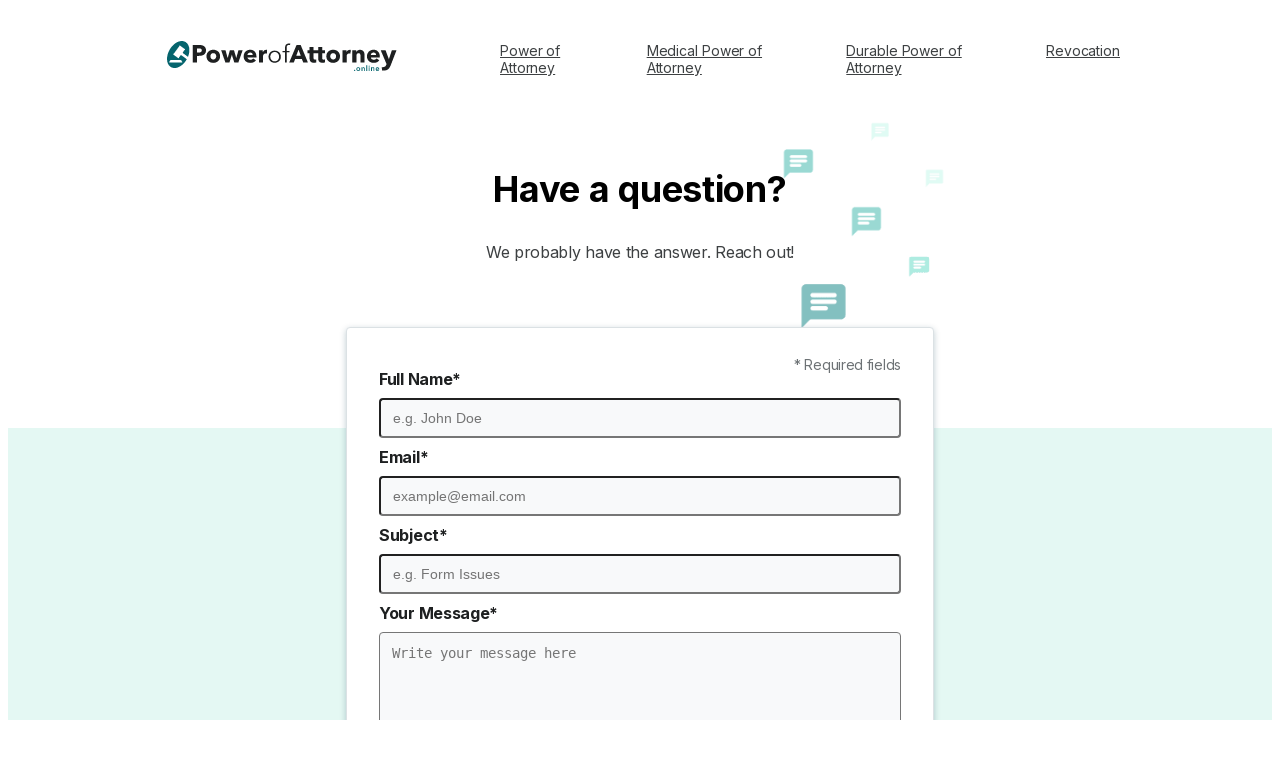

--- FILE ---
content_type: text/html
request_url: https://powerofattorney.online/contact/
body_size: 11384
content:
<!DOCTYPE html><html lang="en"><head><meta charSet="utf-8"/><meta http-equiv="x-ua-compatible" content="ie=edge"/><meta name="viewport" content="width=device-width, initial-scale=1, shrink-to-fit=no"/><meta name="generator" content="Gatsby 5.13.6"/><meta name="theme-color" content="#05646E"/><meta name="description" content="Contact us if you have any problems with any of our free documents." data-gatsby-head="true"/><meta name="robots" content="index, follow" data-gatsby-head="true"/><meta name="og:site_name" content="Power of Attorney" data-gatsby-head="true"/><meta name="og:title" content="Contact us | Powerofattorney.online" data-gatsby-head="true"/><meta name="og:description" content="Contact us if you have any problems with any of our free documents." data-gatsby-head="true"/><meta name="og:image" content="/static/3d3cb361ea803f29a76a280737c19375/14c52/image_metadata_cbfb49eed4.png" data-gatsby-head="true"/><meta name="og:url" data-gatsby-head="true"/><meta name="og:type" content="website" data-gatsby-head="true"/><meta name="twitter:card" content="summary" data-gatsby-head="true"/><meta name="twitter:title" content="Contact us | Powerofattorney.online" data-gatsby-head="true"/><meta name="twitter:description" content="" data-gatsby-head="true"/><meta name="twitter:image" content="/static/3d3cb361ea803f29a76a280737c19375/14c52/image_metadata_cbfb49eed4.png" data-gatsby-head="true"/><style data-href="/styles.350ac1fc8ef7394915aa.css" data-identity="gatsby-global-css">.accordionItem{margin-top:1.5rem}.accordionItem--open .accordionItem__title{font-weight:700}.accordionItem--open .accordionItem__close{transform:rotate(0deg)}.accordionItem__title{cursor:pointer}.accordionItem__body{height:0;overflow:hidden;transition:height .3s ease-in-out}.accordionItem__content{padding:1rem 2rem 1rem 1rem;position:relative}.accordionItem__content p{margin-top:1rem}.accordionItem__content p:first-child{margin-top:0}.accordionItem__close{fill:var(--color-icon);background:none;border:none;cursor:pointer;padding:0;position:absolute;right:12px;top:12px;transform:rotate(-90deg)}.accordionItem__close__icon{display:block;height:14px;width:14px}.link{align-items:center;background:none;cursor:pointer;display:inline-flex;position:relative;transition:all .3s ease}.link,.link--disabled{fill:var(--color-neutral-02);color:var(--color-neutral-02)}.link--disabled{background-color:var(--color-neutral-05);pointer-events:none}.link--iconLeft .link__icon{padding-right:.625rem}.link--iconRight .link__icon{padding-left:.625rem}.link__icon svg{display:block}.link--primary,.link__content{font-size:.875rem}.link--primary{fill:var(--color-links);color:var(--color-links)}.link--secondary{fill:var(--color-secundary-button);color:var(--color-secundary-button);padding:.4rem .5rem}.link--tertiary{fill:var(--color-white);align-items:center;background:var(--color-links);border-radius:.25rem;color:var(--color-white);cursor:pointer;display:inline-flex;font-weight:700;padding:.875rem;position:relative;transition:all .3s ease}.link--underline{text-decoration:underline}.breadcrumb{padding:1.25rem 0}.breadcrumb__item{display:inline-block;font-size:.75rem}.breadcrumb__item__link .link__content{font-size:.75rem}.breadcrumb__item__separator{padding:0 4px}.breadcrumb__item__separator__icon{fill:var(--color-breadcrumbs);display:inline-block;height:8px;transform:rotate(-90deg);width:8px}.button{fill:var(--color-white);align-items:center;background:var(--color-principal-button);border-radius:.25rem;color:var(--color-white);cursor:pointer;display:inline-flex;font-weight:700;padding:.875rem;position:relative;transition:all .3s ease}.button:hover{background:var(--color-principal-button-hover)}.button--disabled{fill:var(--color-neutral-02);background-color:var(--color-neutral-05);color:var(--color-neutral-02);pointer-events:none}.button--iconLeft .button__icon{padding-right:.625rem}.button--iconRight .button__icon{padding-left:.625rem}.button__icon svg{display:block}.button__text{font-size:.875rem;font-weight:700}.buttonDownload{color:var(--color-secundary-button);font-weight:700;text-transform:uppercase}.buttonDownload__icon{height:1rem;width:1rem}.input-error{align-items:center;display:flex;margin:.2rem 0}.input-error__image{display:flex;margin-right:.3rem}.input-error__image svg{width:15px}.input-error__image g{fill:var(--color-error)}.input-error__text{color:var(--color-error)}.label{border-color:var(--color-black);display:flex;font-size:16px;font-stretch:normal;font-style:normal;font-weight:700;letter-spacing:-.3px;line-height:1.38;margin:.5rem 0}.checkbox-main{align-items:center;display:flex;flex-direction:row;margin:1rem 0;width:100%}.checkbox-main .checkbox{display:flex;flex-direction:column}.checkbox-main .checkbox .checkbox-label{padding-left:1.5rem;position:relative}.checkbox-main .checkbox .checkbox-label:before{border:1px solid var(--color-black);border-radius:100%;content:"";left:0;padding:.5rem;position:absolute;top:0}.checkbox-main .checkbox .checkbox-label .link{cursor:pointer}.checkbox-main .checkbox__input{clip:rect(0,0,0,0);border:0;height:1px;margin:-1px;overflow:hidden;padding:0;position:absolute;white-space:nowrap;width:1px}.checkbox-main .checkbox__input:checked+.checkbox-label:after{border:6px solid var(--color-checkbox);border-radius:100%;content:"";left:3px;position:absolute;top:3px}.copyright{color:var(--color-white);font-size:1rem;text-align:center}.copyright__text{display:flex;gap:.5em;justify-content:center}@media(min-width:768px){.copyright__text br{display:none}}.copyright__copy,.copyright__richText p{display:inline}.disclaimer{border-top:1px solid var(--color-neutral-03);margin-top:1.9rem;padding-top:2rem}.disclaimer__richText{color:var(--color-neutral-05);font-size:.89rem}.disclaimer__richText .richText__paragraph:last-child{padding-bottom:0}.footerLinks{display:flex;margin:0 auto;max-width:800px;padding-bottom:1.25rem}.footerLinks__item{border-right:1px solid var(--color-white);flex:auto}.footerLinks__item:last-child{border-right:0}.footerLinks__link{color:var(--color-white);cursor:pointer;display:block;font-size:1rem;padding:5px 13px;text-align:center;text-decoration:none}@media(min-width:575px){.footerLinks__link{padding:5px 32px}}.headerSimple{background:var(--color-background-01);margin-bottom:2rem}.headerSimple__title{color:var(--color-neutral-01);font-size:2rem;font-weight:700;padding:2rem 0;text-align:center}@media(min-width:768px){.headerSimple__title{font-size:2.25rem;padding:2.5rem 0}}.headerState{position:relative}.headerState:after{background-color:var(--color-background-01);content:"";left:0;min-height:200px;position:absolute;right:0;top:0;z-index:-1}@media(min-width:768px){.headerState:after{background-image:var(--image-background-header);background-position:100% 0;background-repeat:no-repeat;background-size:auto 100%}}@media(min-width:960px){.headerState:after{min-height:205px}}.headerState__title{padding-bottom:2.5rem;padding-top:1.5rem}@media(min-width:768px){.headerState__title{padding-bottom:3.625rem;padding-top:2.5rem}}@media(min-width:960px){.headerState__title{padding-bottom:3.625rem;padding-top:3.625rem}}.input-text{background-color:var(--color-neutral-07);border-radius:4px;color:var(--color-neutral-02);font-size:.875rem;height:40px;margin:.0005em;outline:none;padding:.75rem 0 .75rem .75rem;text-overflow:ellipsis;transition:box-shadow .3s ease;width:100%}.input-text.--is-error{background-color:var(--color-input-background);border:1px solid var(--color-error)}.listDocumentsItem{padding-bottom:1.5rem}@media(min-width:768px){.listDocumentsItem{display:flex;padding-left:.75rem;padding-right:.75rem}}@media(min-width:1024px){.listDocumentsItem{width:calc(50% - .75rem)}}.listDocumentsItem__content{background:var(--color-background-doc-box);border-radius:4px;box-shadow:0 .3125rem .5rem 0 rgba(2,55,74,.25);padding:2rem}@media(min-width:768px){.listDocumentsItem__content{display:flex}}@media(min-width:1024px){.listDocumentsItem__content{padding:2rem 1.5rem}}.listDocumentsItem__contentLeft{display:flex;justify-content:center}@media(min-width:768px){.listDocumentsItem__contentLeft{display:flex;flex-direction:column;justify-content:flex-start;width:calc(35% - .75rem)}}@media(min-width:1024px){.listDocumentsItem__contentLeft{width:calc(45% - 1rem)}}@media(min-width:1440px){.listDocumentsItem__contentLeft{width:calc(37% - 1rem)}}.listDocumentsItem__contentRight{padding-top:2rem}@media(min-width:768px){.listDocumentsItem__contentRight{display:flex;flex-direction:column;justify-content:space-between;padding-left:2rem;padding-top:0;width:calc(65% - 1.5rem)}}@media(min-width:1024px){.listDocumentsItem__contentRight{width:calc(55% - 1rem)}}@media(min-width:1440px){.listDocumentsItem__contentRight{width:calc(63% - 1rem)}}.listDocumentsItem__img{border-radius:8px;box-shadow:0 .125rem .375rem 0 rgba(2,55,74,.25);max-width:207px}@media(min-width:768px){.listDocumentsItem__img{max-width:100%}}.listDocumentsItem__title{color:var(--color-neutral-01);font-size:1.125rem;font-weight:700;padding-bottom:.5rem}.listDocumentsItem__title--link{color:var(--color-links);cursor:pointer}.listDocumentsItem__title--link .link__content{font-size:1.125rem}.listDocumentsItem__text{color:var(--color-neutral-01);padding-bottom:1rem}.listDocumentsItem__buttons{display:flex}.listDocumentsItem__buttons .link:hover{text-decoration:underline}.listDocumentsItem__buttons__btn{padding-right:2rem}.logo__link{cursor:pointer;padding:0}.logo__img{display:block;height:1.5rem}@media(min-width:768px){.logo__img{height:2rem}}.menu{display:none}@media(min-width:1024px){.menu{display:block}}.menu__list{display:flex}.menu__list__item{padding-left:2rem}.menu__list__item:first-child{padding-left:0}.menu__link{color:var(--color-neutral-02);cursor:pointer;font-size:1rem;padding:0}.menu__link--active{font-weight:700}.menuHamburgerItems{background:var(--color-background-01);bottom:0;left:0;overflow-x:auto;padding:2rem 1.5rem;position:fixed;right:0;top:3rem;transform:translate(100%);transition:transform .5s ease-in-out;z-index:100}.menuHamburgerItems--active{transform:translateX(0)}.menuHamburgerItems__list__item{padding-bottom:2rem}.menuHamburgerItems__list__item:last-child{padding-bottom:0}.menuHamburgerItems__link{color:var(--color-neutral-02);cursor:pointer;font-size:1rem;padding:0;text-decoration:none}.menuHamburgerItems__link--active{font-weight:700}.menuOpen{height:100vh;overflow:hidden}@media(min-width:1024px){.menuHamburger{display:none}}.menuHamburger--active .menuHamburger__lines{margin-right:-3px}.menuHamburger--active .menuHamburger__lines__line--line1{transform:rotate(45deg)}.menuHamburger--active .menuHamburger__lines__line--line2{transform:scaleY(0)}.menuHamburger--active .menuHamburger__lines__line--line3{transform:rotate(-45deg)}.menuHamburger__btn{cursor:pointer;display:flex;padding:18px;position:absolute;right:0;top:0}.menuHamburger__lines{background:none;border:none;cursor:pointer;display:flex;flex-direction:column;height:14px;justify-content:space-between;margin-right:0;padding:0;transition:margin-right .2s ease-in-out;width:18px;z-index:2}.menuHamburger__lines__line{background:var(--color-icon);border-radius:10px;display:block;height:2px;width:100%}.menuHamburger__lines__line--line1{transform-origin:0 0;transition:transform .4s ease-in-out}.menuHamburger__lines__line--line2{transition:transform .2s ease-in-out}.menuHamburger__lines__line--line3{transform-origin:0 100%;transition:transform .4s ease-in-out}.modal{align-items:center;background-color:rgba(3,42,56,.5);bottom:0;display:none;flex-direction:column;justify-content:center;left:0;position:fixed;right:0;top:0;transition:all .4s ease-in-out;z-index:1001}.modal--open{display:flex}.modal__container{background:var(--color-white);overflow-x:auto;padding-top:1rem;position:relative;width:100%}@media(min-width:768px){.modal__container{max-width:36.5rem;padding-top:2rem}}.modal__buttonClose{background:var(--color-background-button-icon);border-radius:.25rem;cursor:pointer;padding:.5rem;position:absolute;right:1rem;top:1rem;z-index:1}.modal__buttonClose__icon{fill:var(--color-icon-button);display:block;height:1rem;width:1rem}.relatedForms .link__content{font-size:1rem}.starsRating{display:flex;justify-content:center;padding-bottom:4rem}.starsRating__stars{align-items:center;background:var(--color-white);border-radius:4px;box-shadow:0 2px 6px 0 rgba(2,55,74,.25);display:inline-flex;flex-direction:column;justify-content:center;padding:1rem;position:relative}@media(min-width:768px){.starsRating__stars{flex-direction:row;padding:0}}.starsRating__stars__item{margin:.5rem}.starsRating__stars__icons{position:relative}.starsRating__stars__icons__itemActive{bottom:0;left:0;overflow:hidden;position:absolute;right:0;top:0}.starsRating__stars__content{display:flex}.starsRating__stars__content--active{bottom:0;left:0;position:absolute;right:0;top:0}.starsRating__stars__content--active .starsRating__icon{fill:var(--color-stars)}.starsRating__text{color:var(--color-neutral-02);padding:.5rem 1rem .5rem .5rem}@media(min-width:768px){.starsRating__text{padding:0 .5rem 0 1rem}}.starsRating__icon{fill:var(--color-disabled);display:block;width:40px}.starsRating__icon--active{fill:var(--color-stars)}.stepItem{padding:2rem 0}.stepItem:nth-child(odd){background:var(--color-background-03)}.stepItem:nth-child(2n) .stepItem__head{flex-direction:row-reverse}@media(min-width:960px){.stepItem__head{align-items:center;display:flex;margin-left:-24px;margin-right:-24px;overflow:hidden}}@media(min-width:1024px){.stepItem__head{margin-left:-52px;margin-right:-52px}}.stepItem__title{color:var(--color-neutral-01);font-size:1.1rem;font-weight:700;padding-bottom:1rem}@media(min-width:960px){.stepItem__title{font-size:1.5rem;padding-bottom:1.5rem}}.stepItem__content{color:var(--color-neutral-02);padding-bottom:1.5rem}.stepItem__content .richText__paragraph:last-child{padding-bottom:0}.stepItem__image{border-radius:.625rem;display:flex;justify-content:center;overflow:hidden;position:relative}.stepItem__image__text{font-weight:700;left:.5rem;position:absolute;top:.5rem;width:40%;z-index:1}@media(min-width:768px){.stepItem__image__text{left:1.5rem;top:2.5rem;width:32%}}@media(min-width:960px){.stepItem__image__text{left:1rem;top:1rem}}.stepItem__contentText--noImage{flex:0 1 100%}@media(min-width:960px){.stepItem__contentText{flex:0 1 48%;padding-left:24px;padding-right:52px}.stepItem__contentText--noImage{flex:0 1 100%}}@media(min-width:1024px){.stepItem__contentText{padding-left:52px}}.stepItem__contentImage{flex:0 1 52%}@media(min-width:960px){.stepItem__contentImage{padding-left:52px;padding-right:24px}}@media(min-width:1024px){.stepItem__contentImage{padding-right:52px}}.stepItem__contentFooter{padding-top:3rem}.text-area{background-color:var(--color-neutral-07);border-radius:4px;color:var(--color-neutral-02);font-size:.875rem;height:100px;margin:.0005em;outline:none;padding:.75rem 0 .75rem .75rem;text-overflow:ellipsis;transition:box-shadow .3s ease;width:100%}.text-area.--is-error{background-color:var(--color-input-background);border:1px solid var(--color-error)}.form-error{align-items:center;border:1px solid red;border-radius:5px;display:flex;justify-content:start;margin-bottom:1.3rem;margin-top:1.5rem;padding:10px}.form-error .form-error-message{color:red}.form-error .form-error-svg{color:red;height:1rem;margin-left:5px;margin-right:1.1rem;width:1rem}.contact-checkmark{align-items:center;align-self:center;background-color:#5dd8c3;border-radius:9999px;display:flex;height:100px;justify-content:center;margin-bottom:20px;width:100px;z-index:3}.contact-svg{color:var(--color-principal-button);height:50px;width:50px}.succes-redirect{align-items:center;align-self:center;background-color:var(--color-principal-button);border-radius:5px;display:flex;justify-content:center;margin-top:20px;padding:17px 15px;width:fit-content}.succes-redirect span{color:#fff;font-size:20px;font-weight:700}.success-animation{margin:25px auto}.checkmark{stroke:#5dd8c3;animation:fill .4s ease-in-out .4s forwards,scale .3s ease-in-out .9s both;border-radius:50%;box-shadow:inset 0 0 0 #5dd8c3;display:block;height:100px;margin:0 auto;position:relative;right:5px;top:5px;width:100px}.checkmark,.checkmark__circle{stroke-width:2;stroke-miterlimit:10}.checkmark__circle{stroke-dasharray:166;stroke-dashoffset:166;stroke:#5dd8c3;fill:#fff;animation:stroke .6s cubic-bezier(.65,0,.45,1) forwards}.checkmark__check{stroke-dasharray:48;stroke-dashoffset:48;animation:stroke .3s cubic-bezier(.65,0,.45,1) .8s forwards;transform-origin:50% 50%}@keyframes stroke{to{stroke-dashoffset:0}}@keyframes scale{0%,to{transform:none}50%{transform:scale3d(1.1,1.1,1)}}@keyframes fill{to{box-shadow:inset 0 0 0 30px #4bb71b}}.contact-background{background-color:var(--color-white);height:20rem;position:absolute;width:100%}@media(min-width:768px){.contact-background{background-image:url(/assets/images/contact-bg.png);background-position:106% -80%;background-repeat:no-repeat;background-size:11rem}}@media(min-width:960px){.contact-background{background-position:115% -300%}}@media(min-width:1024px){.contact-background{background-position:70% -60%}}.contact-texts{display:flex;flex-direction:column;justify-content:center;padding:2rem 0 1rem;text-align:center}.contact-texts .contact-title{color:var(--color-black);font-size:36px;font-weight:700;line-height:1.11}.contact-texts .contact-content,.contact-texts .contact-title{font-stretch:normal;font-style:normal;letter-spacing:-.3px;margin-bottom:1rem;z-index:1}.contact-texts .contact-content{color:var(--color-neutral-02);font-size:16px;font-weight:400;line-height:1.38}.contact-modal{background-color:var(--color-background-01)}.form-container{display:flex;justify-content:center;margin:0 auto;max-width:588px;padding-bottom:4rem}.form{background-color:#fff;border:1px solid var(--color-disabled);border-radius:4px;box-shadow:0 2px 6px 0 rgba(2,55,74,.25);padding:2rem;position:relative;width:588px;z-index:11}.required__fields{color:var(--color-neutral-03);font-size:14px;font-stretch:normal;font-style:normal;font-weight:400;letter-spacing:-.3px;line-height:1.29;position:absolute;right:2rem;top:1.75rem}.button-container{display:flex;flex-direction:row;justify-content:center}#recaptcha .grecaptcha-badge{bottom:150px!important}.grecaptcha-badge{z-index:12}.cookies{background:var(--color-background-cookies);bottom:0;left:0;position:fixed;right:0;z-index:1}.cookies__content{padding:1rem 0}@media(min-width:575px){.cookies__content{align-items:center;display:flex}.cookies__button{flex:0 0 auto}}.cookies__button .button{justify-content:center;width:100%}@media(min-width:575px){.cookies__button .button{width:auto}}.cookies__text{color:var(--color-white);font-size:.75rem;padding-bottom:.5rem}@media(min-width:575px){.cookies__text{padding-bottom:0;padding-right:2rem}}.cookies__text .richText__paragraph:last-child{padding-bottom:0}.cookies__text .richText__link{color:var(--color-white)}.documentBig{position:relative;text-align:center}.documentBig:before{background:var(--color-background-03);bottom:-130px;content:"";left:0;position:absolute;right:0;top:100px;z-index:-1}@media(min-width:768px){.documentBig:before{bottom:-65px}}@media(min-width:960px){.documentBig:before{bottom:-65px;top:175px}}.documentBig__img{border-radius:8px;box-shadow:0 .125rem .375rem 0 rgba(2,55,74,.25)}@media(min-width:768px){.documentBig__img{max-width:570px}}.documentBig__buttons{display:flex;justify-content:center;padding-bottom:3rem;padding-top:2rem}.documentBig__buttons .link:hover{text-decoration:underline}.documentBig__buttons__btn{border-left:1px solid var(--color-neutral-04);padding-left:1.25rem;padding-right:1.25rem}.documentBig__buttons__btn:first-child{border:none}.faqs{padding-bottom:1rem}.faqsAccordion__item{border-radius:4px;box-shadow:0 5px 8px 0 rgba(2,55,74,.25);margin-bottom:1rem}.faqsAccordion__item .accordionItem__title{display:block;padding:1rem 4.8rem 1rem 1.5rem;position:relative;width:100%}.faqsAccordion__item .accordionItem__close{fill:var(--color-icon);position:absolute;right:1.5rem;top:1rem;transition:all .3s ease-in-out}.faqsAccordion__item .accordionItem__content{padding:0 .8rem 1rem 1.5rem}.selectCustom .react-select__control{border-color:var(--color-select);box-shadow:0 0 0 1px var(--color-select);min-height:2.75rem}.selectCustom .react-select__value-container{color:var(--color-neutral-03);font-size:.875rem}.selectCustom .react-select__single-value{color:var(--color-neutral-03)}.selectCustom .react-select__indicator{background:url(/assets/images/expand-dropdown.svg) no-repeat 50%}.selectCustom .react-select__indicator svg{visibility:hidden}.selectCustom .react-select__indicator-separator{background:none}.selectCustom .react-select__menu{font-size:.875rem}.selectCustom .react-select__option--is-selected{background:var(--color-neutral-06);color:var(--color-neutral-01)}.selectCustom .react-select__option--is-focused{background:var(--color-neutral-05);color:var(--color-neutral-01)}.formSelect--secondary{padding:2rem 0}@media(min-width:768px){.formSelect--secondary{padding:5rem 0 3rem}}.formSelect--secondary .formSelectContent{padding:2rem 1rem}@media(min-width:768px){.formSelect--secondary .formSelectContent{padding:2.3rem 1rem 2rem}}.formSelectContent{background:var(--color-background-box-01);border-radius:.25rem;padding:2.875rem 1rem 2rem;position:relative}@media(min-width:768px){.formSelectContent{margin-left:-1.5rem;margin-right:-1.5rem;padding:2.875rem 1.5rem 2rem}}@media(min-width:960px){.formSelectContent{margin:0}}.formSelectContent__contentTitle{background:var(--color-box-title);border-radius:.25rem;left:1rem;position:absolute;right:1rem;text-align:center;top:-1rem}@media(min-width:768px){.formSelectContent__contentTitle{left:1.5rem;right:auto}}@media(min-width:960px){.formSelectContent__contentTitle{left:50%;top:-1.3rem;transform:translateX(-50%)}}.formSelectContent__title{color:var(--color-icon-card);font-weight:700;padding:.7rem;text-transform:uppercase}@media(min-width:960px){.formSelectContent__title{padding:.7rem 2rem}}.formSelectContent__titles{display:flex;flex-direction:column;padding-bottom:2rem}.formSelectContent__titles--primary{display:none}@media(min-width:768px){.formSelectContent__titles{flex-direction:row}}@media(min-width:960px){.formSelectContent__titles{margin:0 auto;width:48.75rem}}@media(min-width:768px){.formSelectContent__titles__title1{flex:0 1 37.5%}.formSelectContent__titles__title2{flex:0 1 25%}.formSelectContent__titles__title2 .formSelectContent__titles__icon{padding:.8rem 1rem}.formSelectContent__titles__title2 .formSelectContent__titles__icon svg{width:34.5px}.formSelectContent__titles__title3{flex:0 1 37.5%}}.formSelectContent__titles__title{align-items:center;display:flex;padding-bottom:.5rem;position:relative}.formSelectContent__titles__title:last-child{padding-bottom:0}@media(min-width:768px){.formSelectContent__titles__title{justify-content:center;padding-bottom:0;padding-right:1rem}.formSelectContent__titles__title:last-child{padding-right:0}}.formSelectContent__titles__text{color:var(--color-white);font-weight:700}@media(min-width:768px){.formSelectContent__titles__text{font-size:.937rem}}.formSelectContent__titles__icon{fill:var(--color-icon-card);background:var(--color-box-icon);border-radius:4px;display:inline-block;margin-right:1rem;padding:.5rem}@media(min-width:768px){.formSelectContent__titles__icon{left:50%;margin:0;padding:.8rem .9rem;position:absolute;top:-4.5rem;transform:translateX(-50%)}}.formSelectContent__titles__icon svg{display:block}@media(min-width:768px){.formSelectContent__titles__icon svg{width:2.375rem}}.formSelectContent__items{display:flex;flex-direction:column}@media(min-width:768px){.formSelectContent__items{flex-direction:row}}@media(min-width:960px){.formSelectContent__items{margin:0 auto;width:48.75rem}}.formSelectContent__labelEmpty{display:none}.formSelectContent__selectForm{padding-bottom:1rem}@media(min-width:768px){.formSelectContent__selectForm{flex:0 1 37.5%;padding-bottom:0;padding-right:1rem}}.formSelectContent__selectState{padding-bottom:1rem}@media(min-width:768px){.formSelectContent__selectState{flex:0 1 25%;padding-bottom:0;padding-right:1rem}}.formSelectContent__button{justify-content:center;width:100%}@media(min-width:768px){.formSelectContent__button{flex:0 1 37.5%}}.listDocuments__items{display:flex;flex-direction:column;margin-left:-.75rem;margin-right:-.75rem}@media(min-width:768px){.listDocuments__items{flex-direction:row;flex-wrap:wrap}}.listGrid{border:1px solid var(--color-neutral-05);border-radius:4px;margin:0 -1.5rem 2.5rem;padding:1.5rem .5rem}@media(min-width:768px){.listGrid{margin:0 0 2.5rem}}.listGrid__list{display:grid;grid-auto-flow:column;grid-template-rows:repeat(10,auto)}.listGrid__list__item{padding:0 1rem .6rem}@media(min-width:768px){.listGrid__list__item{padding:0 3rem .6rem}}@media(min-width:960px){.listGrid__list__item{padding:0 3.5rem .6rem}}.listGrid__list__item--border{border-right:1px solid var(--color-neutral-05)}.listGrid__list__item--border:last-child{border-right:0}.listGrid__list__item__link,.listGrid__list__item__text{border-radius:4px;color:var(--color-neutral-02);padding:3px 4px}.listGrid__list__item__link:hover{background:var(--color-tertiary-button-hover)}.pdfViewer{padding-bottom:2rem;padding-top:3rem;position:relative}.pdfViewer iframe,.pdfViewer object{height:80vh}.pdfViewer:before{background:var(--color-background-03);bottom:0;content:"";left:0;position:absolute;right:0;top:20vh;z-index:-1}.contentBeforePdf+.pdfViewer{padding-top:1rem}.steps{margin-top:3rem}.steps__principal{padding-bottom:1rem}.steps__title{font-size:1.5rem;font-weight:700;margin-bottom:1.5rem}@media(min-width:960px){.steps__title{font-size:2rem}}.steps__content{margin-bottom:1.5rem}.typeList{margin-top:3rem}.typeList__items{display:flex;flex-direction:column;margin-left:-.75rem;margin-right:-.75rem}@media(min-width:768px){.typeList__items{flex-direction:row;flex-wrap:wrap}}.footer{background-color:var(--color-background-footer);padding:2.5rem 0;z-index:1}.header__content{align-items:center;display:flex;justify-content:space-between;padding:.75rem 0}@media(min-width:768px){.header__content{padding:1rem 0}}.jumbotron{background-color:var(--color-background-01);padding:1.5rem 0 0}@media(min-width:768px){.jumbotron{background-image:var(--image-background-header);background-position:100% 0;background-repeat:no-repeat;background-size:auto 100%;margin-bottom:6.25rem;padding:2.5rem 0 0}.jumbotron__content{display:flex}.jumbotron__text{padding-right:3rem;padding-top:1.5rem}}@media(min-width:960px){.jumbotron__text{padding-top:3rem}}.jumbotron__title{color:var(--color-neutral-01);font-size:2rem;font-weight:700;padding-bottom:1rem}@media(min-width:768px){.jumbotron__title{margin:0}}@media(min-width:960px){.jumbotron__title{font-size:2.25rem}}.jumbotron__subTitle{margin-bottom:1rem}@media(min-width:960px){.jumbotron__subTitle{font-size:1.125rem}}.jumbotron__buttons{background:#fff;margin-top:-1rem;padding-bottom:2rem;padding-top:3rem;position:relative;text-align:center}.jumbotron__buttons .link:hover{text-decoration:underline}@media(min-width:768px){.jumbotron__buttons{margin-top:0;padding-bottom:1rem;padding-top:1rem}}.jumbotron__buttons__button{border-left:1px solid var(--color-neutral-04);border-radius:0;font-weight:700;padding-left:1.3rem;padding-right:1.3rem;text-transform:uppercase}.jumbotron__buttons__button:first-child{border:none}.jumbotron__button__icon{height:1rem;width:1rem}.jumbotronContentImg{flex:0 1;margin:0 -1.5rem;position:relative}@media(min-width:768px){.jumbotronContentImg{margin:0 0 -6.25rem;min-width:14.5rem}}@media(min-width:960px){.jumbotronContentImg{min-width:17.625rem}}.jumbotronContentImg__button{background:none;border:none;padding:0;position:relative;width:100%}.jumbotronContentImg__button:hover .jumbotronContentImg__contentButton{display:flex}.jumbotronContentImg__img{border-radius:8px;box-shadow:0 .125rem .375rem 0 rgba(2,55,74,.25);display:block;position:relative;width:100%;z-index:1}.jumbotronContentImg__contentButton{align-items:center;background:rgba(2,55,74,.25);border-radius:8px;bottom:0;cursor:pointer;display:none;justify-content:center;left:0;position:absolute;right:0;top:0;z-index:1}.jumbotronContentImg__contentButton__item{background:var(--color-background-button-icon);border-radius:.25rem;padding:.5rem}.jumbotronContentImg__contentButton__item__icon{fill:var(--color-icon-button);display:block;height:1.5rem;width:1.5rem}.jumbotronModal__img{width:100%}.page404{display:flex;flex-direction:column;min-height:100vh;overflow:hidden}.page404 main{flex:1 1}.container404{padding-bottom:6rem;padding-top:3rem;position:relative}@media(min-width:768px){.container404{padding-bottom:7rem;padding-top:6rem}}.container404__wrapper{position:relative}.container404__bgTop{display:none}@media(min-width:768px){.container404__bgTop{background:url(/assets/images/question-bg.png) no-repeat 100% 0;bottom:0;display:block;left:0;position:absolute;right:-139px;top:-69px}}.container404:after{background:var(--color-background-01);bottom:-150%;content:"";left:0;position:absolute;right:0;top:63%}.container404__content{background-color:#fff;border:1px solid var(--color-disabled);border-radius:4px;box-shadow:0 2px 6px 0 rgba(2,55,74,.25);padding:3rem 2rem;position:relative;text-align:center;z-index:1}@media(min-width:575px){.container404__content{padding:4rem 6rem}}.container404__title{color:var(--color-neutral-01);font-size:2rem;font-weight:700;padding-bottom:3rem}.container404__text{border-bottom:1px solid var(--color-neutral-05);color:var(--color-neutral-01);padding-bottom:2rem}.container404__btn{padding-top:3rem}html{--image-background-header:url(/static/eab078bff154fbf585013a211f7c56ce/016dc/background_image_02_ab0cc0b831.png)}:where(:not(iframe,canvas,img,svg,video,object):not(svg *)){all:unset;display:revert}*,:after,:before{box-sizing:border-box}ol,ul{list-style:none}table{border-collapse:collapse}input[type=search]::-ms-clear,input[type=search]::-ms-reveal{display:none;height:0;width:0}input[type=search]::-webkit-search-cancel-button,input[type=search]::-webkit-search-decoration,input[type=search]::-webkit-search-results-button,input[type=search]::-webkit-search-results-decoration{display:none}body,html{color:var(--color-neutral-01);font-family:Inter,sans-serif;font-size:16px;scroll-behavior:smooth}@media screen and (-webkit-min-device-pixel-ratio:0){body{letter-spacing:-.1px}}a{color:var(--color-neutral-01)}.flex{display:flex;height:100%}.flex.space-between{justify-content:space-between}.text-center{text-align:center}button{border:none;outline:none}:root{--color-error:#d63737;--color-black:#000;--color-white:#fff;--color-disabled:#dbe1e4;--color-breadcrumbs:#078080;--color-checkbox:#078080;--color-links:#078080;--color-select:#05646e;--color-list-bullet:#f2bd6a;--color-stars:#f2bd6a;--color-input-background:#ffecef;--color-neutral-01:#1e2021;--color-neutral-02:#3d4042;--color-neutral-03:#6d7275;--color-neutral-04:#b5babd;--color-neutral-05:#dbe1e5;--color-neutral-06:#f3f7fa;--color-neutral-07:#f8f9fa;--color-background-01:#e4f8f3;--color-background-02:#eff7f5;--color-background-03:#f8f9fa;--color-background-box-01:#032a38;--color-background-doc-box:#f8f9fa;--color-background-footer:#1e2021;--color-background-button-icon:#078080;--color-background-cookies:#032a38;--color-box-title:#936c2f;--color-box-icon:#936c2f;--color-principal-button:#078080;--color-principal-button-hover:#05646e;--color-secundary-button:#02374a;--color-tertiary-button-hover:#e4f8f3;--color-icon:#032a38;--color-icon-card:#fff;--color-icon-button:#fff;--color-quote:#078080;--color-title-table:#1e2021}.wrapper{margin:0 auto;padding:0 1.5rem}@media(min-width:1024px){.wrapper{max-width:960px;padding:0}}@media(min-width:1440px){.wrapper{max-width:1200px;padding:0}}.wrapperSecondary{margin:0 auto;max-width:588px;padding:0}.titlePrimary{font-size:1.5rem;font-weight:700}@media(min-width:768px){.titlePrimary{font-size:2rem}}@media(min-width:960px){.titlePrimary{font-size:2.25rem}}.titleSecondary{color:var(--color-neutral-01);font-size:1.5rem;font-weight:700;margin-bottom:1.5rem;margin-top:1.5rem}@media(min-width:768px){.titleSecondary{font-size:2rem}}.titleTertiary{font-size:1.5rem;font-weight:700;padding-bottom:1rem}.backgroundSecondary{background:var(--color-background-02)}.backgroundTertiary{background:var(--color-background-03)}.padding-top-xxs1{padding-top:1rem}@media(min-width:575px){.padding-top-xs1{padding-top:1rem}}@media(min-width:768px){.padding-top-sm1{padding-top:1rem}}@media(min-width:960px){.padding-top-md1{padding-top:1rem}}@media(min-width:1024px){.padding-top-lg1{padding-top:1rem}}@media(min-width:1440px){.padding-top-xl1{padding-top:1rem}}.padding-top-xxs2{padding-top:2rem}@media(min-width:575px){.padding-top-xs2{padding-top:2rem}}@media(min-width:768px){.padding-top-sm2{padding-top:2rem}}@media(min-width:960px){.padding-top-md2{padding-top:2rem}}@media(min-width:1024px){.padding-top-lg2{padding-top:2rem}}@media(min-width:1440px){.padding-top-xl2{padding-top:2rem}}.padding-top-xxs3{padding-top:3rem}@media(min-width:575px){.padding-top-xs3{padding-top:3rem}}@media(min-width:768px){.padding-top-sm3{padding-top:3rem}}@media(min-width:960px){.padding-top-md3{padding-top:3rem}}@media(min-width:1024px){.padding-top-lg3{padding-top:3rem}}@media(min-width:1440px){.padding-top-xl3{padding-top:3rem}}.padding-top-xxs4{padding-top:4rem}@media(min-width:575px){.padding-top-xs4{padding-top:4rem}}@media(min-width:768px){.padding-top-sm4{padding-top:4rem}}@media(min-width:960px){.padding-top-md4{padding-top:4rem}}@media(min-width:1024px){.padding-top-lg4{padding-top:4rem}}@media(min-width:1440px){.padding-top-xl4{padding-top:4rem}}.padding-bottom-xxs1{padding-bottom:1rem}@media(min-width:575px){.padding-bottom-xs1{padding-bottom:1rem}}@media(min-width:768px){.padding-bottom-sm1{padding-bottom:1rem}}@media(min-width:960px){.padding-bottom-md1{padding-bottom:1rem}}@media(min-width:1024px){.padding-bottom-lg1{padding-bottom:1rem}}@media(min-width:1440px){.padding-bottom-xl1{padding-bottom:1rem}}.padding-bottom-xxs2{padding-bottom:2rem}@media(min-width:575px){.padding-bottom-xs2{padding-bottom:2rem}}@media(min-width:768px){.padding-bottom-sm2{padding-bottom:2rem}}@media(min-width:960px){.padding-bottom-md2{padding-bottom:2rem}}@media(min-width:1024px){.padding-bottom-lg2{padding-bottom:2rem}}@media(min-width:1440px){.padding-bottom-xl2{padding-bottom:2rem}}.padding-bottom-xxs3{padding-bottom:3rem}@media(min-width:575px){.padding-bottom-xs3{padding-bottom:3rem}}@media(min-width:768px){.padding-bottom-sm3{padding-bottom:3rem}}@media(min-width:960px){.padding-bottom-md3{padding-bottom:3rem}}@media(min-width:1024px){.padding-bottom-lg3{padding-bottom:3rem}}@media(min-width:1440px){.padding-bottom-xl3{padding-bottom:3rem}}.padding-bottom-xxs4{padding-bottom:4rem}@media(min-width:575px){.padding-bottom-xs4{padding-bottom:4rem}}@media(min-width:768px){.padding-bottom-sm4{padding-bottom:4rem}}@media(min-width:960px){.padding-bottom-md4{padding-bottom:4rem}}@media(min-width:1024px){.padding-bottom-lg4{padding-bottom:4rem}}@media(min-width:1440px){.padding-bottom-xl4{padding-bottom:4rem}}.padding-left-xxs4{padding-left:4rem}@media(min-width:575px){.padding-left-xs4{padding-left:4rem}}@media(min-width:768px){.padding-left-sm4{padding-left:4rem}}@media(min-width:960px){.padding-left-md4{padding-left:4rem}}@media(min-width:1024px){.padding-left-lg4{padding-left:4rem}}@media(min-width:1440px){.padding-left-xl4{padding-left:4rem}}.padding-left-xxs2{padding-left:2rem}@media(min-width:575px){.padding-left-xs2{padding-left:2rem}}@media(min-width:768px){.padding-left-sm2{padding-left:2rem}}@media(min-width:960px){.padding-left-md2{padding-left:2rem}}@media(min-width:1024px){.padding-left-lg2{padding-left:2rem}}@media(min-width:1440px){.padding-left-xl2{padding-left:2rem}}.padding-left-xxs3{padding-left:3rem}@media(min-width:575px){.padding-left-xs3{padding-left:3rem}}@media(min-width:768px){.padding-left-sm3{padding-left:3rem}}@media(min-width:960px){.padding-left-md3{padding-left:3rem}}@media(min-width:1024px){.padding-left-lg3{padding-left:3rem}}@media(min-width:1440px){.padding-left-xl3{padding-left:3rem}}.padding-right-xxs1{padding-right:1rem}@media(min-width:575px){.padding-right-xs1{padding-right:1rem}}@media(min-width:768px){.padding-right-sm1{padding-right:1rem}}@media(min-width:960px){.padding-right-md1{padding-right:1rem}}@media(min-width:1024px){.padding-right-lg1{padding-right:1rem}}@media(min-width:1440px){.padding-right-xl1{padding-right:1rem}}.padding-right-xxs2{padding-right:2rem}@media(min-width:575px){.padding-right-xs2{padding-right:2rem}}@media(min-width:768px){.padding-right-sm2{padding-right:2rem}}@media(min-width:960px){.padding-right-md2{padding-right:2rem}}@media(min-width:1024px){.padding-right-lg2{padding-right:2rem}}@media(min-width:1440px){.padding-right-xl2{padding-right:2rem}}.padding-right-xxs3{padding-right:3rem}@media(min-width:575px){.padding-right-xs3{padding-right:3rem}}@media(min-width:768px){.padding-right-sm3{padding-right:3rem}}@media(min-width:960px){.padding-right-md3{padding-right:3rem}}@media(min-width:1024px){.padding-right-lg3{padding-right:3rem}}@media(min-width:1440px){.padding-right-xl3{padding-right:3rem}}.padding-right-xxs4{padding-right:4rem}@media(min-width:575px){.padding-right-xs4{padding-right:4rem}}@media(min-width:768px){.padding-right-sm4{padding-right:4rem}}@media(min-width:960px){.padding-right-md4{padding-right:4rem}}@media(min-width:1024px){.padding-right-lg4{padding-right:4rem}}@media(min-width:1440px){.padding-right-xl4{padding-right:4rem}}.guide__titlePrimary{margin-top:2rem}.guide__titleSecondary{margin-top:1rem}.guide__titleTerciary{margin-top:.5rem}.m-richText p,.m-richText ul{padding-bottom:1rem}.m-richText ul{list-style:none;padding-left:2rem}.m-richText ul:last-child{padding-bottom:0}.m-richText ul li{padding-bottom:.5rem;position:relative}.m-richText ul li:before{border:3px solid var(--color-list-bullet);border-radius:100%;content:"";left:-1.2rem;position:absolute;top:.5rem}.m-richText ul li p:last-child{padding-bottom:0}.m-richText .ol{list-style:decimal;padding-bottom:1rem;padding-left:1.8rem}.m-richText .ol:last-child{padding-bottom:0}.m-richText .ol li{padding-bottom:.5rem;padding-left:5px}.m-richText .ol li p:last-child{padding-bottom:0}.m-richText blockquote{padding:1.25rem 2.625rem 1rem;position:relative}.m-richText blockquote:after,.m-richText blockquote:before{border-left:2px solid var(--color-quote);border-radius:100%;content:"";position:absolute}.m-richText blockquote:before{bottom:0;left:4px;top:2rem}@media(min-width:768px){.m-richText blockquote:before{left:1.3rem}}.m-richText blockquote:after{bottom:2rem;right:4px;top:0}@media(min-width:768px){.m-richText blockquote:after{right:1.3rem}}.m-richText blockquote__icon{fill:var(--color-quote);height:1.8rem;position:absolute;width:1.8rem}.m-richText blockquote__icon--start{left:0;top:0}.m-richText blockquote__icon--end{bottom:0;right:0}.m-richText blockquote p:last-child{padding-bottom:0}.m-richText .richtext__tableContainer{overflow:auto}.m-richText table{border-collapse:inherit;border-radius:4px;overflow:hidden;padding-bottom:1rem;width:100%}@media(min-width:768px){.m-richText table{text-align:center}}.m-richText table tr:nth-child(odd){background:var(--color-neutral-07)}.m-richText table tr:first-child th:first-child{border-top-left-radius:4px}.m-richText table tr:first-child th:last-child{border-top-right-radius:4px}.m-richText table tr:last-child td:first-child{border-bottom-left-radius:4px}.m-richText table tr:last-child td:last-child{border-bottom-right-radius:4px}.m-richText table td,.m-richText table th{border:1px solid var(--color-neutral-05);font-size:.875rem;padding:.5rem;vertical-align:middle}@media(min-width:768px){.m-richText table td,.m-richText table th{font-size:1rem;padding:1rem}}.m-richText table td p,.m-richText table th p{padding:0}.m-richText table th{background:var(--color-title-table);color:var(--color-white);font-weight:700}.m-richText table td{color:var(--color-neutral-02)}.m-richText a{color:var(--color-links);cursor:pointer}.m-richText .richText__underline,.m-richText a{text-decoration:underline}.m-richText h2{font-size:1.75rem;font-weight:700;padding:1.5rem 0 1rem}@media(min-width:768px){.m-richText h2{font-size:2rem}}.m-richText h3{font-size:1.17rem;padding:1rem 0 0}.m-richText h3,.m-richText strong{font-weight:700}.m-richText u{text-decoration:underline}.m-richText ol{list-style:decimal;padding-bottom:1rem;padding-left:1.8rem}.m-richText ol li{padding-bottom:.5rem;padding-left:5px}</style><style>.gatsby-image-wrapper{position:relative;overflow:hidden}.gatsby-image-wrapper picture.object-fit-polyfill{position:static!important}.gatsby-image-wrapper img{bottom:0;height:100%;left:0;margin:0;max-width:none;padding:0;position:absolute;right:0;top:0;width:100%;object-fit:cover}.gatsby-image-wrapper [data-main-image]{opacity:0;transform:translateZ(0);transition:opacity .25s linear;will-change:opacity}.gatsby-image-wrapper-constrained{display:inline-block;vertical-align:top}</style><noscript><style>.gatsby-image-wrapper noscript [data-main-image]{opacity:1!important}.gatsby-image-wrapper [data-placeholder-image]{opacity:0!important}</style></noscript><script type="module">const e="undefined"!=typeof HTMLImageElement&&"loading"in HTMLImageElement.prototype;e&&document.body.addEventListener("load",(function(e){const t=e.target;if(void 0===t.dataset.mainImage)return;if(void 0===t.dataset.gatsbyImageSsr)return;let a=null,n=t;for(;null===a&&n;)void 0!==n.parentNode.dataset.gatsbyImageWrapper&&(a=n.parentNode),n=n.parentNode;const o=a.querySelector("[data-placeholder-image]"),r=new Image;r.src=t.currentSrc,r.decode().catch((()=>{})).then((()=>{t.style.opacity=1,o&&(o.style.opacity=0,o.style.transition="opacity 500ms linear")}))}),!0);</script><link rel="preconnect" href="https://fonts.gstatic.com/" crossorigin="anonymous"/><link href="https://fonts.googleapis.com/css?family=Inter:400,700,800,900&amp;display=swap" rel="stylesheet preload prefetch" crossorigin="anonymous" as="font"/><link rel="sitemap" type="application/xml" href="/sitemap.xml"/><script data-gatsby="web-vitals-polyfill">
              !function(){var e,t,n,i,r={passive:!0,capture:!0},a=new Date,o=function(){i=[],t=-1,e=null,f(addEventListener)},c=function(i,r){e||(e=r,t=i,n=new Date,f(removeEventListener),u())},u=function(){if(t>=0&&t<n-a){var r={entryType:"first-input",name:e.type,target:e.target,cancelable:e.cancelable,startTime:e.timeStamp,processingStart:e.timeStamp+t};i.forEach((function(e){e(r)})),i=[]}},s=function(e){if(e.cancelable){var t=(e.timeStamp>1e12?new Date:performance.now())-e.timeStamp;"pointerdown"==e.type?function(e,t){var n=function(){c(e,t),a()},i=function(){a()},a=function(){removeEventListener("pointerup",n,r),removeEventListener("pointercancel",i,r)};addEventListener("pointerup",n,r),addEventListener("pointercancel",i,r)}(t,e):c(t,e)}},f=function(e){["mousedown","keydown","touchstart","pointerdown"].forEach((function(t){return e(t,s,r)}))},p="hidden"===document.visibilityState?0:1/0;addEventListener("visibilitychange",(function e(t){"hidden"===document.visibilityState&&(p=t.timeStamp,removeEventListener("visibilitychange",e,!0))}),!0);o(),self.webVitals={firstInputPolyfill:function(e){i.push(e),u()},resetFirstInputPolyfill:o,get firstHiddenTime(){return p}}}();
            </script><script>window.datalayer = window.datalayer || [];window.datalayer.push({"platform":"gatsby"}); (function(w,d,s,l,i){w[l]=w[l]||[];w[l].push({'gtm.start': new Date().getTime(),event:'gtm.js'});var f=d.getElementsByTagName(s)[0], j=d.createElement(s),dl=l!='dataLayer'?'&l='+l:'';j.async=true;j.src= 'https://www.googletagmanager.com/gtm.js?id='+i+dl+'';f.parentNode.insertBefore(j,f); })(window,document,'script','datalayer', 'GTM-MGBLXLW');</script><link rel="icon" href="/favicon-32x32.png" type="image/png"/><link rel="icon" href="/favicon.svg" type="image/svg+xml"/><link rel="manifest" href="/manifest.webmanifest" crossorigin="anonymous"/><link rel="apple-touch-icon" sizes="48x48" href="/icons/icon-48x48.png"/><link rel="apple-touch-icon" sizes="72x72" href="/icons/icon-72x72.png"/><link rel="apple-touch-icon" sizes="96x96" href="/icons/icon-96x96.png"/><link rel="apple-touch-icon" sizes="144x144" href="/icons/icon-144x144.png"/><link rel="apple-touch-icon" sizes="192x192" href="/icons/icon-192x192.png"/><link rel="apple-touch-icon" sizes="256x256" href="/icons/icon-256x256.png"/><link rel="apple-touch-icon" sizes="384x384" href="/icons/icon-384x384.png"/><link rel="apple-touch-icon" sizes="512x512" href="/icons/icon-512x512.png"/><title data-gatsby-head="true">Contact us | Powerofattorney.online</title><link rel="canonical" href="https://powerofattorney.online/contact/" data-gatsby-head="true"/><script type="application/ld+json" data-gatsby-head="true">{"@context":"https://www.schema.org","@type":"WebPage","name":"Contact us | Powerofattorney.online","description":"Contact us if you have any problems with any of our free documents."}</script></head><body><noscript><iframe src="https://www.googletagmanager.com/ns.html?id=GTM-MGBLXLW" height="0" width="0" style="display: none; visibility: hidden" aria-hidden="true"></iframe></noscript><div id="___gatsby"><div style="outline:none" tabindex="-1" id="gatsby-focus-wrapper"><header class="header"><div class="wrapper"><div class="header__content"><div class="logo" itemscope="" itemType="https://www.schema.org/Brand"><a data-qa="" class="link logo__link link--iconLeft" rel="logo" target="" href="/"><span class="link__content"><img class="logo__img" src="/static/7e4c8af2adcfec961d24f55da1e0082e/logo_power_of_attorney_online_e4d458e8af.svg" alt="power-of-attorney-logo" itemProp="logo" id="logo" width="300px" height="24px"/></span></a></div><nav itemscope="" itemType="https://schema.org/SiteNavigationElement"><div class="menu"><ul class="menu__list"><li class="menu__list__item"><a class="link menu__link link--iconLeft" title="Power of Attorney" data-qa="" target="" href="/"><span class="link__content">Power of Attorney</span></a></li><li class="menu__list__item"><a class="link menu__link link--iconLeft" title="Medical Power of Attorney" data-qa="" target="" href="/medical-power-of-attorney/"><span class="link__content">Medical Power of Attorney</span></a></li><li class="menu__list__item"><a class="link menu__link link--iconLeft" title="Durable Power of Attorney" data-qa="" target="" href="/durable-power-of-attorney/"><span class="link__content">Durable Power of Attorney</span></a></li><li class="menu__list__item"><a class="link menu__link link--iconLeft" title="Revocation" data-qa="" target="" href="/poa-revocation/"><span class="link__content">Revocation</span></a></li></ul></div><div class="menuHamburger"><button type="button" class="menuHamburger__btn" aria-label="Open main menu"><span class="menuHamburger__lines"><span class="menuHamburger__lines__line menuHamburger__lines__line--line1"> </span><span class="menuHamburger__lines__line menuHamburger__lines__line--line2"> </span><span class="menuHamburger__lines__line menuHamburger__lines__line--line3"> </span></span></button><div class="menuHamburgerItems"><ul class="menuHamburgerItems__list"><li class="menuHamburgerItems__list__item"><a class="link menuHamburgerItems__link link--iconLeft" title="Power of Attorney" data-qa="" target="" href="/"><span class="link__content">Power of Attorney</span></a></li><li class="menuHamburgerItems__list__item"><a class="link menuHamburgerItems__link link--iconLeft" title="Medical Power of Attorney" data-qa="" target="" href="/medical-power-of-attorney/"><span class="link__content">Medical Power of Attorney</span></a></li><li class="menuHamburgerItems__list__item"><a class="link menuHamburgerItems__link link--iconLeft" title="Durable Power of Attorney" data-qa="" target="" href="/durable-power-of-attorney/"><span class="link__content">Durable Power of Attorney</span></a></li><li class="menuHamburgerItems__list__item"><a class="link menuHamburgerItems__link link--iconLeft" title="Revocation" data-qa="" target="" href="/poa-revocation/"><span class="link__content">Revocation</span></a></li></ul></div></div></nav></div></div></header><main><section><div class="contact-background"></div><div class="contact-texts"><h1 class="contact-title">Have a question?</h1><div class="contact-content richTextAllContentStyle"><div class="richt-text-strapi m-richText "><p>We probably have the answer. Reach out!</p></div></div></div><div class="contact-modal"><div class="form-container"><form class="form"><span class="required__fields">* Required fields</span><label for="fullName" class="label">Full Name<span>*</span></label><input class="input-text" type="text" id="fullName" placeholder="e.g. John Doe" value=""/><label for="email" class="label">Email<span>*</span></label><input class="input-text" type="text" id="email" placeholder="example@email.com" value=""/><label for="subject" class="label">Subject<span>*</span></label><input class="input-text" type="text" id="subject" placeholder="e.g. Form Issues" value=""/><label for="yourMessage" class="label">Your Message<span>*</span></label><div><textarea class="text-area" id="yourMessage" maxLength="250" placeholder="Write your message here"></textarea></div><div class="checkbox-container"><div class="checkbox-container__checkbox checkbox"><div class="checkbox-main checkbox__input"><div class="checkbox-main__checkbox checkbox"><input class="checkbox-main checkbox__input" id="readAndAccept" name="readAndAccept" type="checkbox" value="privacy-policy"/><label for="readAndAccept" class="checkbox-label">I have read and accept the<!-- --> <a class="link link--iconLeft link--underline" data-qa="" target="" href="/privacy-policy/"><span class="link__content">Privacy Policy</span></a><span></span></label></div></div></div></div><div class="button-container"><button type="submit" class="button button--disabled button--iconLeft"><span class="button__text">Send Message</span></button></div></form></div></div></section></main><footer class="footer"><div class="wrapper"><ul class="footerLinks"><li class="footerLinks__item"><a aria-current="page" class="link footerLinks__link link--iconLeft" title="Contact" data-qa="" target="" href="/contact/"><span class="link__content">Contact</span></a></li><li class="footerLinks__item"><a class="link footerLinks__link link--iconLeft" title="Privacy and Cookies Policy" data-qa="" target="" href="/privacy-policy/"><span class="link__content">Privacy and Cookies Policy</span></a></li><li class="footerLinks__item"><a class="link footerLinks__link link--iconLeft" title="Terms of Service" data-qa="" target="" href="/terms-of-service/"><span class="link__content">Terms of Service</span></a></li><li class="footerLinks__item"><a class="link footerLinks__link link--iconLeft" title="About Us" data-qa="" target="" href="/about-us/"><span class="link__content">About Us</span></a></li></ul><div class="copyright"><span class="copyright__text"><span class="copyright__copy">© <!-- -->2026<!-- --> </span><span class="copyright__richText"><div class="richt-text-strapi m-richText "><p>Powerofattorney.online<br> All rights reserved.</p></div></span></span></div></div><div class="disclaimer"><div class="wrapper"><span class="disclaimer__richText"><div class="richt-text-strapi m-richText "><p>The free legal document templates are only meant for informational purposes to serve private needs and goals, within the United States. We are neither a law firm nor provide legal advice, and the use of the templates is completely the user’s responsibility. The users are subject to the website’s Terms of Services.</p></div></span></div></div></footer></div><div id="gatsby-announcer" style="position:absolute;top:0;width:1px;height:1px;padding:0;overflow:hidden;clip:rect(0, 0, 0, 0);white-space:nowrap;border:0" aria-live="assertive" aria-atomic="true"></div></div><script id="gatsby-script-loader">/*<![CDATA[*/window.pagePath="/contact/";/*]]>*/</script><!-- slice-start id="_gatsby-scripts-1" -->
          <script
            id="gatsby-chunk-mapping"
          >
            window.___chunkMapping="{\"app\":[\"/app-bf14ad10f9e6c023fd8b.js\"],\"component---src-pages-guide-tsx\":[\"/component---src-pages-guide-tsx-7974c0995b04010613cd.js\"],\"component---src-templates-contact-template-tsx\":[\"/component---src-templates-contact-template-tsx-9f35e494997f2f608909.js\"],\"component---src-templates-index-template-tsx\":[\"/component---src-templates-index-template-tsx-c9b436100b14b1b50898.js\"],\"component---src-templates-legal-template-tsx\":[\"/component---src-templates-legal-template-tsx-4516b9f245da4d6927dd.js\"],\"component---src-templates-not-found-template-tsx\":[\"/component---src-templates-not-found-template-tsx-bd1542f92ae714384a80.js\"],\"component---src-templates-state-template-tsx\":[\"/component---src-templates-state-template-tsx-1f5f816055e2dac65cab.js\"],\"component---src-templates-type-state-template-tsx\":[\"/component---src-templates-type-state-template-tsx-e22b6cb83ad4b3258d3e.js\"],\"component---src-templates-type-template-tsx\":[\"/component---src-templates-type-template-tsx-ed6f8fd6acbfd152d86f.js\"]}";
          </script>
        <script>window.___webpackCompilationHash="acb097ba7a7a520b059b";</script><script src="/webpack-runtime-46c2ef60fb66fdc674f7.js" async></script><script src="/framework-6c2da6d30ae2ac846cde.js" async></script><script src="/app-bf14ad10f9e6c023fd8b.js" async></script><!-- slice-end id="_gatsby-scripts-1" --></body></html>

--- FILE ---
content_type: image/svg+xml
request_url: https://powerofattorney.online/static/7e4c8af2adcfec961d24f55da1e0082e/logo_power_of_attorney_online_e4d458e8af.svg
body_size: 4371
content:
<svg width="288" height="32" viewBox="0 0 288 32" xmlns="http://www.w3.org/2000/svg">
    <g fill="none" fill-rule="evenodd">
        <path d="M212.342 28.764c0-.114-.016-.222-.047-.325a.76.76 0 0 0-.152-.275.763.763 0 0 0-.263-.189.923.923 0 0 0-.373-.07.996.996 0 0 0-.677.24.875.875 0 0 0-.307.62h1.82zm.887.4v.118c0 .04-.002.08-.007.12h-2.699a.881.881 0 0 0 .326.624 1.11 1.11 0 0 0 .688.248c.22 0 .409-.04.561-.122.152-.081.278-.194.377-.337l.591.474c-.35.474-.857.711-1.522.711-.276 0-.53-.043-.762-.13a1.798 1.798 0 0 1-.602-.366 1.653 1.653 0 0 1-.4-.581 2.006 2.006 0 0 1-.144-.781c0-.286.049-.547.145-.781.096-.235.227-.435.395-.6.168-.166.366-.294.595-.385a1.98 1.98 0 0 1 .743-.137c.247 0 .475.041.684.122.21.082.39.202.543.363.154.16.273.36.359.6.086.24.13.519.13.84zm-8.133-1.821h.844v.57h.015c.078-.178.215-.335.41-.47.194-.136.425-.204.691-.204.232 0 .43.041.595.122.166.082.3.19.407.322.106.134.183.286.233.46.049.172.074.35.074.532v2.221h-.888v-1.97c0-.103-.007-.211-.022-.325a.889.889 0 0 0-.096-.307.641.641 0 0 0-.203-.226.598.598 0 0 0-.344-.089.759.759 0 0 0-.625.304.957.957 0 0 0-.151.307 1.228 1.228 0 0 0-.052.352v1.954h-.888v-3.553zm-2.41 3.554h.888v-3.554h-.888v3.554zm-.126-4.761c0-.143.053-.268.16-.374a.545.545 0 0 1 .403-.16c.163 0 .3.051.41.153a.494.494 0 0 1 .166.38c0 .153-.055.281-.166.382a.585.585 0 0 1-.41.152.545.545 0 0 1-.403-.16.51.51 0 0 1-.16-.373zm-2.298 4.76h.887V25.3h-.887v5.598zm-4.761-3.553h.842v.57h.015c.078-.178.216-.335.41-.47.195-.136.425-.204.691-.204.232 0 .43.041.596.122.165.082.3.19.406.322.106.134.184.286.233.46.05.172.074.35.074.532v2.221h-.886v-1.97c0-.103-.008-.211-.023-.325a.87.87 0 0 0-.096-.307.641.641 0 0 0-.204-.226.596.596 0 0 0-.344-.089.759.759 0 0 0-.624.304.976.976 0 0 0-.152.307 1.228 1.228 0 0 0-.052.352v1.954h-.886v-3.553zm-4.259 1.762c0 .138.02.276.063.414.042.138.104.262.188.37a.945.945 0 0 0 .776.37.945.945 0 0 0 .777-.37c.083-.108.147-.232.188-.37a1.402 1.402 0 0 0 0-.825 1.137 1.137 0 0 0-.188-.366.948.948 0 0 0-.318-.263.976.976 0 0 0-.459-.101.976.976 0 0 0-.458.1.948.948 0 0 0-.318.264c-.084.108-.146.23-.188.366a1.374 1.374 0 0 0-.063.41zm-.902 0c0-.282.05-.537.151-.767.102-.23.238-.425.41-.588.173-.163.378-.289.614-.378.237-.088.488-.133.754-.133.267 0 .518.045.755.133.236.09.44.215.613.378s.31.359.41.588c.102.23.152.485.152.767a1.9 1.9 0 0 1-.151.77 1.814 1.814 0 0 1-1.024.984 2.018 2.018 0 0 1-.755.141c-.266 0-.517-.047-.754-.141a1.814 1.814 0 0 1-1.024-.985 1.915 1.915 0 0 1-.151-.77zm-2.322 1.273c0-.158.058-.294.174-.407a.574.574 0 0 1 .418-.17c.158 0 .295.054.413.162a.52.52 0 0 1 .178.4.55.55 0 0 1-.174.408.572.572 0 0 1-.417.17.627.627 0 0 1-.414-.163.542.542 0 0 1-.178-.4z" fill="#05646D"/>
        <path d="M123.385 12.311h-2.718v10.172h-1.681V12.31h-2.422v-1.41h2.422V7.732c0-1.32.322-2.36.964-3.118.642-.76 1.63-1.139 2.966-1.139.214 0 .445.013.692.037.247.025.477.07.692.136l-.297 1.485a6.341 6.341 0 0 0-.543-.123 3.43 3.43 0 0 0-.618-.05c-.445 0-.812.074-1.1.223-.289.148-.51.359-.668.63-.157.273-.263.59-.321.954-.058.363-.086.75-.086 1.162v2.97h2.718v1.411zm-10.59 6.2a4.466 4.466 0 0 1-.878 1.484c-.379.421-.84.751-1.383.99-.544.24-1.154.36-1.83.36-.675 0-1.28-.12-1.815-.36a4.034 4.034 0 0 1-1.372-.99 4.466 4.466 0 0 1-.878-1.485 5.297 5.297 0 0 1-.31-1.818c0-.643.104-1.25.31-1.82.206-.569.499-1.064.878-1.484.379-.421.836-.755 1.372-1.003.534-.247 1.14-.371 1.816-.371.675 0 1.285.124 1.829.371a4.153 4.153 0 0 1 1.383 1.003c.38.42.672.915.878 1.485.206.569.31 1.176.31 1.819s-.104 1.25-.31 1.818zm.359-6.175a5.77 5.77 0 0 0-1.953-1.274c-.758-.305-1.59-.458-2.496-.458-.89 0-1.714.153-2.472.458a5.766 5.766 0 0 0-1.952 1.274 5.82 5.82 0 0 0-1.273 1.93 6.323 6.323 0 0 0-.457 2.426c0 .874.152 1.683.457 2.425a5.82 5.82 0 0 0 1.273 1.93c.544.544 1.194.97 1.952 1.275a6.553 6.553 0 0 0 2.472.458c.905 0 1.738-.153 2.496-.458a5.772 5.772 0 0 0 1.953-1.275 5.83 5.83 0 0 0 1.272-1.93c.305-.742.458-1.55.458-2.425 0-.874-.153-1.684-.458-2.426a5.83 5.83 0 0 0-1.272-1.93zm117.313-1.97-5.731 14.824c-.346.89-.738 1.691-1.167 2.38a6.934 6.934 0 0 1-1.405 1.648 5.327 5.327 0 0 1-1.816.984c-.961.309-2.184.427-3.616.314-.251-.02-.494-.044-.728-.073l-.207-3.286c.297.042.577.063.838.063 1.034 0 1.854-.248 2.442-.739a3.974 3.974 0 0 0 1.169-1.677l.28-.77-5.755-13.667h4.832l3.282 8.851 2.985-8.851h4.597zm-25.622 4.544c.017-.314.099-.614.248-.903.148-.29.345-.54.593-.755a2.8 2.8 0 0 1 .865-.508c.33-.123.692-.185 1.088-.185.807 0 1.412.231 1.816.693.403.462.606 1.014.606 1.658h-5.216zm7.218-3.366a5.445 5.445 0 0 0-1.953-1.324c-.759-.305-1.59-.458-2.496-.458-.94 0-1.813.157-2.62.47a6.28 6.28 0 0 0-2.101 1.324 6.195 6.195 0 0 0-1.408 2.08c-.347.816-.52 1.728-.52 2.734 0 1.04.177 1.964.532 2.772.354.808.84 1.489 1.458 2.042a6.358 6.358 0 0 0 2.163 1.262 7.869 7.869 0 0 0 2.62.433c1.251 0 2.351-.227 3.3-.68a5.709 5.709 0 0 0 2.285-1.943l-2.817-1.783c-.281.38-.643.69-1.088.929-.445.239-.99.359-1.631.359-.363 0-.713-.059-1.05-.174a3.235 3.235 0 0 1-.915-.482 2.678 2.678 0 0 1-.667-.73 2.165 2.165 0 0 1-.31-.941h8.923c.016-.148.024-.305.024-.47v-.495c0-1.056-.152-1.996-.457-2.821-.305-.825-.729-1.527-1.272-2.104zm-13.779 1.484c.156.611.235 1.223.235 1.832v7.623h-4.078V15.75c0-.346-.03-.676-.087-.99a2.738 2.738 0 0 0-.284-.829 1.485 1.485 0 0 0-.556-.57c-.24-.14-.54-.21-.903-.21-.362 0-.679.07-.951.21-.272.141-.498.335-.68.582a2.643 2.643 0 0 0-.408.854c-.09.322-.135.656-.135 1.003v6.682h-4.078V10.158h3.93v1.708h.049a4.07 4.07 0 0 1 .58-.78c.24-.255.52-.474.841-.656.321-.18.67-.33 1.05-.446a4.158 4.158 0 0 1 1.211-.172c.824 0 1.524.149 2.101.445.577.297 1.042.68 1.397 1.15.354.47.61 1.012.766 1.621zm-13.94-3.192c.157.017.284.042.384.074l-.174 3.589a3.182 3.182 0 0 0-.531-.099 5.544 5.544 0 0 0-.507-.025c-.544 0-1 .1-1.37.297a2.789 2.789 0 0 0-.89.715c-.223.28-.384.584-.483.913-.099.33-.148.617-.148.864v6.319h-4.053v-12.31h3.904v1.782h.05a4.024 4.024 0 0 1 1.334-1.545c.578-.4 1.245-.598 2.002-.598.165 0 .326.008.482.024zm-14.433 7.598a3.18 3.18 0 0 1-.556 1.027 2.737 2.737 0 0 1-.914.73c-.364.181-.783.272-1.26.272-.479 0-.9-.09-1.261-.272a2.737 2.737 0 0 1-.915-.73 3.161 3.161 0 0 1-.555-1.027 3.712 3.712 0 0 1 0-2.327c.122-.38.304-.713.543-1.001.238-.29.54-.524.902-.706.362-.182.782-.272 1.26-.272s.898.09 1.26.272c.363.182.669.416.915.706.247.288.437.622.569 1.001.131.38.197.768.197 1.164 0 .396-.061.784-.185 1.163zm2.064-5.94a6.562 6.562 0 0 0-2.176-1.286 7.73 7.73 0 0 0-2.644-.446c-.923 0-1.8.148-2.631.446a6.39 6.39 0 0 0-2.176 1.286 6.119 6.119 0 0 0-1.47 2.055c-.363.808-.544 1.715-.544 2.722s.18 1.918.544 2.734c.362.817.853 1.51 1.47 2.08a6.606 6.606 0 0 0 2.176 1.324c.832.313 1.708.47 2.63.47.94 0 1.821-.157 2.645-.47a6.792 6.792 0 0 0 2.176-1.325 6.13 6.13 0 0 0 1.483-2.079c.362-.816.543-1.727.543-2.734s-.181-1.914-.543-2.722a6.042 6.042 0 0 0-1.483-2.055zm-15.818-1.336h2.892v3.02h-2.892v4.72c0 .58.111 1.014.334 1.304.222.29.621.435 1.199.435.198 0 .408-.017.63-.05.223-.033.408-.082.556-.148l.049 2.97c-.28.098-.634.185-1.063.259a7.522 7.522 0 0 1-1.284.112c-.824 0-1.516-.104-2.076-.31-.56-.207-1.01-.505-1.348-.894a3.512 3.512 0 0 1-.728-1.39 6.735 6.735 0 0 1-.223-1.798v-5.21h-4.647v4.72c0 .58.111 1.014.334 1.304.222.29.622.435 1.199.435.197 0 .408-.017.63-.05a2.13 2.13 0 0 0 .556-.148l.049 2.97c-.28.098-.634.185-1.063.259a7.522 7.522 0 0 1-1.284.112c-.825 0-1.517-.104-2.076-.31-.56-.207-1.01-.505-1.348-.894a3.524 3.524 0 0 1-.73-1.39 6.772 6.772 0 0 1-.221-1.798v-5.21h-1.978v-3.02h1.953V6.916h3.98v3.242h4.621V6.916h3.98v3.242zm-25.852 5.495 2.225-6.014 2.175 6.014h-4.4zm.248-10.692-7.341 17.522h4.597l1.285-3.44h6.773l1.359 3.44h4.695L134.655 4.96h-4.102zm-29.818 4.875c.156.017.283.042.382.074l-.173 3.589a3.198 3.198 0 0 0-.531-.099 5.544 5.544 0 0 0-.507-.025c-.543 0-1 .1-1.372.297-.37.197-.667.436-.89.715a2.73 2.73 0 0 0-.482.913c-.097.33-.148.617-.148.864v6.319h-4.053v-12.31h3.905v1.782h.05a4.017 4.017 0 0 1 1.335-1.545c.576-.4 1.243-.598 2-.598.166 0 .327.008.484.024zM81.494 14.91c.017-.314.098-.614.247-.903.148-.29.346-.54.593-.755.247-.215.535-.384.865-.508a3.08 3.08 0 0 1 1.088-.185c.806 0 1.413.231 1.816.693.404.462.605 1.014.605 1.658h-5.214zm7.216-3.366a5.43 5.43 0 0 0-1.952-1.324c-.758-.305-1.59-.458-2.497-.458-.938 0-1.812.157-2.62.47a6.276 6.276 0 0 0-2.1 1.324 6.197 6.197 0 0 0-1.409 2.08c-.345.816-.519 1.728-.519 2.734 0 1.04.177 1.964.532 2.772a5.84 5.84 0 0 0 1.458 2.042 6.358 6.358 0 0 0 2.162 1.262 7.87 7.87 0 0 0 2.62.433c1.253 0 2.353-.227 3.3-.68a5.711 5.711 0 0 0 2.286-1.943l-2.818-1.783c-.28.38-.642.69-1.087.929-.445.239-.989.359-1.63.359-.364 0-.714-.059-1.051-.174a3.224 3.224 0 0 1-.915-.482 2.664 2.664 0 0 1-.667-.73 2.142 2.142 0 0 1-.31-.941h8.923a4.43 4.43 0 0 0 .024-.47v-.495c0-1.056-.151-1.996-.456-2.821-.306-.825-.73-1.527-1.274-2.104zM72.45 10.158h4.201l-4.275 12.325h-4.078l-2.423-7.672h-.05l-2.372 7.672h-4.078l-4.25-12.325h4.374l2.125 7.796h.074l2.2-7.796h4.078l2.274 7.796h.049l2.15-7.796zm-22.404 7.276c-.125.38-.31.722-.556 1.027a2.737 2.737 0 0 1-.915.73c-.362.181-.782.272-1.261.272-.478 0-.898-.09-1.26-.272a2.728 2.728 0 0 1-.915-.73 3.18 3.18 0 0 1-.556-1.027 3.737 3.737 0 0 1 0-2.327c.124-.38.305-.713.544-1.001.239-.29.54-.524.902-.706.362-.182.783-.272 1.261-.272.477 0 .897.09 1.26.272.362.182.667.416.915.706.247.288.436.622.568 1.001.132.38.198.768.198 1.164 0 .396-.062.784-.185 1.163zm2.063-5.94a6.566 6.566 0 0 0-2.174-1.286 7.733 7.733 0 0 0-2.645-.446c-.923 0-1.8.148-2.633.446a6.394 6.394 0 0 0-2.174 1.286 6.119 6.119 0 0 0-1.471 2.055c-.362.808-.544 1.715-.544 2.722s.182 1.918.544 2.734c.362.817.853 1.51 1.47 2.08a6.611 6.611 0 0 0 2.175 1.324c.832.313 1.71.47 2.633.47a7.38 7.38 0 0 0 2.645-.47 6.797 6.797 0 0 0 2.174-1.325 6.13 6.13 0 0 0 1.483-2.079c.362-.816.544-1.727.544-2.734s-.182-1.914-.544-2.722a6.042 6.042 0 0 0-1.483-2.055zm-16.584-.086a1.86 1.86 0 0 1-.68.656 3.04 3.04 0 0 1-.976.346 6.33 6.33 0 0 1-1.136.099h-1.78V8.376h1.854c.379 0 .744.025 1.1.075.354.049.67.148.951.296.28.149.502.355.667.619.165.264.247.603.247 1.015 0 .413-.082.755-.247 1.027zm2.484-5.247c-.618-.42-1.343-.726-2.175-.916a12.055 12.055 0 0 0-2.682-.284h-6.425v17.522h4.226v-6.608h2.1c.906 0 1.78-.099 2.62-.297a6.76 6.76 0 0 0 2.225-.94 4.682 4.682 0 0 0 1.532-1.696c.38-.7.569-1.563.569-2.586 0-1.006-.178-1.852-.532-2.537a4.437 4.437 0 0 0-1.458-1.658z" fill="#1E2021"/>
        <path d="M16.181 22.523H3.255v-.653c0-.302.244-.547.545-.547h-.03v-.29a.91.91 0 0 1 .91-.91h10.076a.91.91 0 0 1 .91.91v.29h-.031c.301 0 .546.245.546.547v.653zm-.713-7.248a.715.715 0 0 1-.61-.113l-.092-.068-1.722 2.342c.06.15.051.323-.05.463l-.115.155a.481.481 0 0 1-.673.102l-4.797-3.533a.483.483 0 0 1-.103-.675l.115-.156a.474.474 0 0 1 .425-.186L13.2 6.318a.475.475 0 0 1 .051-.462l.115-.155a.481.481 0 0 1 .673-.103l4.797 3.534c.214.158.26.46.102.674l-.113.156a.476.476 0 0 1-.426.186l-1.757 2.392.092.068a.717.717 0 0 1 .29.586l4.954 3.65c2.533-6.209 1.593-12.53-2.529-14.913-4.702-2.718-11.766.716-15.776 7.671C-.336 16.558.225 24.4 4.928 27.118c4.703 2.719 11.766-.715 15.776-7.67.043-.075.082-.15.124-.225l-5.36-3.948z" fill="#05646D"/>
    </g>
</svg>
